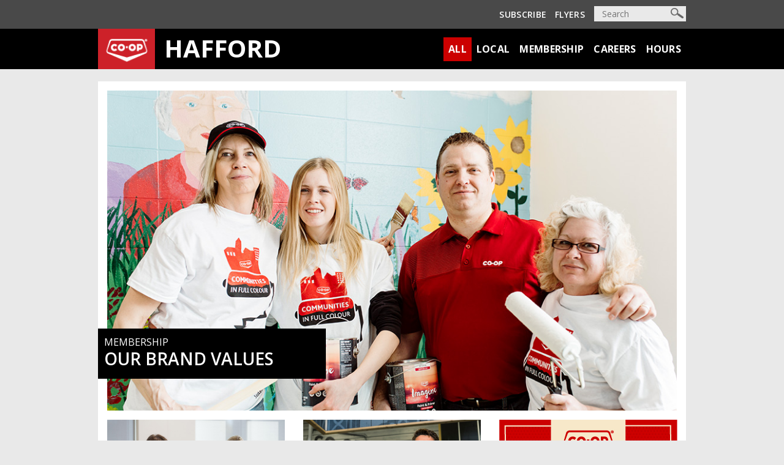

--- FILE ---
content_type: text/html; charset=UTF-8
request_url: https://www.haffordco-op.crs/sites/hafford/
body_size: 15979
content:
<!DOCTYPE html>
<html lang="en" >
<head>

<!-- End Google Tag Manager -->
<meta name="viewport" content="width=device-width, initial-scale=1">
<meta http-equiv="X-UA-Compatible" content="IE=Edge">
<!-- rel=dynamic-content indicates an element that is replaced with the contents produced by the specified href. 
	 dyn-cs:* URIs are resolved using the values within the 'wp_dynamicContentSpots_85' theme module. -->
<!-- External CSS Includes -->	 
<script type="text/javascript" src="/ruxitagentjs_ICA7NQVfqrux_10329260115094557.js" data-dtconfig="rid=RID_-1539836952|rpid=-1151779997|domain=haffordco-op.crs|reportUrl=/rb_bf29776oqq|app=3175993949934101|owasp=1|featureHash=ICA7NQVfqrux|msl=153600|rdnt=0|uxrgce=1|cuc=il8fgnop|srms=2,0,0,|mel=100000|expw=1|lastModification=1769552232899|tp=500,50,0|srbbv=2|agentUri=/ruxitagentjs_ICA7NQVfqrux_10329260115094557.js"></script><link rel="stylesheet" href="https://maxcdn.bootstrapcdn.com/bootstrap/4.0.0/css/bootstrap.min.css" integrity="sha384-Gn5384xqQ1aoWXA+058RXPxPg6fy4IWvTNh0E263XmFcJlSAwiGgFAW/dAiS6JXm" crossorigin="anonymous">
<link href="https://fonts.googleapis.com/css?family=Open+Sans:300,300i,400,400i,600,600i,700,700i,800,800i" rel="stylesheet"> 
<!-- END External CSS Includes -->


<!-- External JS Includes -->
<script src="https://code.jquery.com/jquery-3.2.1.min.js"></script>
<script src="https://cdnjs.cloudflare.com/ajax/libs/popper.js/1.12.9/umd/popper.min.js" integrity="sha384-ApNbgh9B+Y1QKtv3Rn7W3mgPxhU9K/ScQsAP7hUibX39j7fakFPskvXusvfa0b4Q" crossorigin="anonymous"></script>
<script src="https://maxcdn.bootstrapcdn.com/bootstrap/4.0.0/js/bootstrap.min.js" integrity="sha384-JZR6Spejh4U02d8jOt6vLEHfe/JQGiRRSQQxSfFWpi1MquVdAyjUar5+76PVCmYl" crossorigin="anonymous"></script>

<script src="https://cdnjs.cloudflare.com/ajax/libs/handlebars.js/4.0.11/handlebars.min.js"></script>
<script src="https://cdnjs.cloudflare.com/ajax/libs/ekko-lightbox/5.3.0/ekko-lightbox.min.js"></script>
<!-- End External JS Includes -->

	 
<link rel="stylesheet" href="/contenthandler/sites/!ut/p/digest!AhGks28HqDCd2i-EfAEb1g/sp/mashup:ra:collection?soffset=0&amp;eoffset=17&amp;themeID=ZJ_2IKA1G82M8S8A0QOMNMT4E3LU5&amp;locale=en&amp;mime-type=text%2Fcss&amp;lm=1750572261939&amp;entry=wp_toolbar_common__0.0%3Ahead_css&amp;entry=wp_dialog_css__0.0%3Ahead_css&amp;entry=wp_toolbar_logo__0.0%3Ahead_css&amp;entry=wp_theme_portal_edit_85__0.0%3Ahead_css&amp;entry=wp_theme_portal_85__0.0%3Ahead_css&amp;entry=wp_portlet_css__0.0%3Ahead_css&amp;entry=wp_toolbar_common_actionbar__0.0%3Ahead_css&amp;entry=wp_simple_contextmenu_css__0.0%3Ahead_css&amp;entry=wp_toolbar_actionbar__0.0%3Ahead_css&amp;entry=wp_ic4_wai_resources__0.0%3Ahead_css&amp;entry=wp_toolbar_sitepreview__0.0%3Ahead_css&amp;entry=wp_toolbar_moremenu__0.0%3Ahead_css&amp;entry=wp_status_bar__0.0%3Ahead_css&amp;entry=wp_toolbar_projectmenu__0.0%3Ahead_css&amp;entry=wp_analytics_aggregator__0.0%3Ahead_css&amp;entry=wp_oob_sample_styles__0.0%3Ahead_css" type="text/css"/><link rel="alternate" id="head_css_deferred" href="/contenthandler/sites/!ut/p/digest!AhGks28HqDCd2i-EfAEb1g/sp/mashup:ra:collection?soffset=0&amp;eoffset=7&amp;themeID=ZJ_2IKA1G82M8S8A0QOMNMT4E3LU5&amp;locale=en&amp;mime-type=text%2Fcss&amp;lm=1741991890000&amp;entry=wp_contextmenu_css__0.0%3Ahead_css&amp;entry=wp_federated_documents_picker__0.0%3Ahead_css&amp;entry=wp_analytics_tags__0.0%3Ahead_css&amp;entry=wp_dnd_css__0.0%3Ahead_css&amp;entry=wcm_inplaceEdit__0.0%3Ahead_css&amp;entry=wp_content_targeting_cam__0.0%3Ahead_css&amp;deferred=true"/><script type="text/javascript">var djConfig={"baseUrl":"/portal_dojo/v1.9/dojo/","locale":"en","isDebug":false,"debugAtAllCosts":false,"parseOnLoad":false,"afterOnLoad":false,"has":{"dojo-bidi":true},"modulePaths":{"com":"/themeModules/js/com","ibm":"/themeModules/js/ibm","pagebuilder":"/themeModules/modules/pagebuilder/js","portalclient":"/themeModules/modules/portalclient/js","asa":"/themeModules/modules/asa/js","contentmapping":"/themeModules/modules/contentmapping/js","federation":"/themeModules/modules/federation/js"}};djConfig.locale=djConfig.locale.replace(/_/g, "-").replace(/iw/, "he").toLowerCase();(function(){if (typeof(wpModules) == 'undefined') wpModules = {}; if (typeof(wpModules.state) == 'undefined') wpModules.state = {}; if (typeof(wpModules.state.page) == 'undefined') wpModules.state.page = {};wpModules.state.page._initial=[{"nsuri":"http://www.ibm.com/xmlns/prod/websphere/portal/publicparams","name":"selection","value":["Z6_3H1C1OC0M0LO00QCCDEOP5PAQ4"]},{"nsuri":"http://www.ibm.com/xmlns/prod/websphere/portal/publicparams","name":"labelMappings","value":["Z6_000000000000000000000000A0","Z6_3H1C1OC0M0LO00QCCDEOP5PAQ4","Z6_3H1C1OC0M0LO00QCCDEOP5PAQ4","Z6_000000000000000000000000A0"]},{"nsuri":"http://www.ibm.com/xmlns/prod/websphere/portal/publicparams","name":"expansions","value":["Z6_000000000000000000000000A0"]}];wpModules.state.page.selectionPath=['Z6_000000000000000000000000A0','Z6_3H1C1OC0M0LO00QCCDEOP5PAQ4'];wpModules.state.page.supportsEditMode=true;wpModules.state.page.supportsToolbar=true;wpModules.state.page.path='/sites';wpModules.state.page.protectedPath='/myportal/sites';wpModules.state.page.publicPath='/sites';})();</script><script type="text/javascript" src="/contenthandler/sites/!ut/p/digest!AhGks28HqDCd2i-EfAEb1g/mashup/ra:collection?themeID=ZJ_2IKA1G82M8S8A0QOMNMT4E3LU5&amp;locale=en&amp;mime-type=text%2Fjavascript&amp;lm=1741991894000&amp;entry=wp_client_main__0.0%3Ahead_js&amp;entry=wp_client_ext__0.0%3Ahead_js&amp;entry=wp_client_logging__0.0%3Ahead_js&amp;entry=wp_client_tracing__0.0%3Ahead_js&amp;entry=wp_modules__0.0%3Ahead_js&amp;entry=wp_photon_dom__0.0%3Ahead_js&amp;entry=wp_toolbar_common__0.0%3Ahead_js&amp;entry=wp_dialog_util__0.0%3Ahead_js&amp;entry=wp_dialog_draggable__0.0%3Ahead_js&amp;entry=wp_dialog_main__0.0%3Ahead_js&amp;entry=wp_a11y__0.0%3Ahead_js&amp;entry=wp_state_page__0.0%3Ahead_js&amp;entry=wp_theme_portal_85__0.0%3Ahead_js&amp;entry=wp_theme_utils__0.0%3Ahead_js&amp;entry=wp_toolbar_viewframe_validator__0.0%3Ahead_js&amp;entry=wp_analytics_aggregator__0.0%3Ahead_js"></script><link rel="alternate" id="head_js_deferred" href="/contenthandler/sites/!ut/p/digest!Oz0DwGGQk5RSzfLavfzTxw/mashup/ra:collection?themeID=ZJ_2IKA1G82M8S8A0QOMNMT4E3LU5&amp;locale=en&amp;mime-type=text%2Fjavascript&amp;lm=1741991890000&amp;entry=dojo_19__0.0%3Ahead_js&amp;entry=dojo_app_19__0.0%3Ahead_js&amp;entry=dojo_fx_19__0.0%3Ahead_js&amp;entry=dojo_dom_19__0.0%3Ahead_js&amp;entry=dojo_dnd_basic_19__0.0%3Ahead_js&amp;entry=dojo_data_19__0.0%3Ahead_js&amp;entry=dojo_selector_lite_19__0.0%3Ahead_js&amp;entry=dijit_19__0.0%3Ahead_js&amp;entry=dojo_dnd_ext_19__0.0%3Ahead_js&amp;entry=dijit_layout_basic_19__0.0%3Ahead_js&amp;entry=dojox_layout_basic_19__0.0%3Ahead_js&amp;entry=dijit_menu_19__0.0%3Ahead_js&amp;entry=dojo_fmt_19__0.0%3Ahead_js&amp;entry=dijit_tree_19__0.0%3Ahead_js&amp;entry=wp_dnd_namespace__0.0%3Ahead_js&amp;entry=wp_dnd_source__0.0%3Ahead_js&amp;entry=dijit_layout_ext_19__0.0%3Ahead_js&amp;entry=dijit_form_19__0.0%3Ahead_js&amp;entry=wp_client_selector__0.0%3Ahead_js&amp;entry=wp_client_dnd__0.0%3Ahead_js&amp;entry=wp_contextmenu_js__0.0%3Ahead_js&amp;entry=wp_dnd_target__0.0%3Ahead_js&amp;entry=wp_dnd_util__0.0%3Ahead_js&amp;entry=wcm_inplaceEdit__0.0%3Ahead_js&amp;deferred=true"/><link id="RxAVdyFOg:3" rel="alternate" href="https://www.haffordco-op.crs/sites/hafford/!ut/p/z0/04_Sj9CPykssy0xPLMnMz0vMAfIjo8zijT0MnQ39nQ18DXz8DQwCnZ1dXP0DTAMcA030C7IdFQEDNdBm/"><script type="text/javascript">(function() {
	var element = document.getElementById("RxAVdyFOg:3");
	if (element) {
		wpModules.theme.WindowUtils.baseURL.resolve(element.href);
	}
}());</script><style id="layout-wstate-styles"></style><!-- Google Tag Manager -->
<script>(function(w,d,s,l,i){w[l]=w[l]||[];w[l].push({'gtm.start':
	new Date().getTime(),event:'gtm.js'});var f=d.getElementsByTagName(s)[0],
	j=d.createElement(s),dl=l!='dataLayer'?'&l='+l:'';j.async=true;j.src=
	'https://www.googletagmanager.com/gtm.js?id='+i+dl;f.parentNode.insertBefore(j,f);
	})(window,document,'script','dataLayer','GTM-WJVQ67P');
</script>
<!-- End Google Tag Manager --><style>
		.footer-container {
			background-color: #cc0000 !important;
		}

		.alert-item-text {
			background-color: #cc0000 !important;
		}

		.add-btn {
			background-color: #cc0000 !important;
		}

		.alert-item {
			background-color: #cc0000 !important;
		}

		.nav-right a.active {
			background-color: #cc0000 !important;
		}

		.dropdown.show>#navbarDropdown {
			background-color: #cc0000 !important;
		}

		.all-map-column #map-footer {
			background-color: #cc0000 !important;
		}
	</style>
		<style>
			.dropdown:hover>.dropdown-item.fw-700, .nav-item.dropdown:hover {
				background-color: #cc0000 !important;
			}

			.nav-right li a:hover {
				background-color: #cc0000 !important;
			}
		</style>
		
<style>
.red {
	color: #cc0000 !important;
}

.detail-body a, .detail-body a:hover, .detail-body a:visited {
	color: #cc0000 !important;
}

.parallax-inner a, .parallax-inner a:focus, .parallax-inner a:hover,
	.parallax-inner a:active {
	color: #cc0000 !important;
}

.parallax-two-col-text a, .parallax-two-col-text a:focus,
	.parallax-two-col-text a:hover, .parallax-two-col-text a:active {
	color: #cc0000 !important;
}

a.red, a.red:hover, a.red:focus {
	color: #cc0000 !important;
}
</style>

<META NAME="description" CONTENT="Hafford Co-op is a locally-owned co-operative serving Hafford." />

<META NAME="keywords" CONTENT="coop, co-op, food, grocery, gas bar, c-store, agro, cardlock" />


		<title>Hafford Co-op is a locally-owned co-operative serving Hafford.</title>
	

<script>
var sessionData = {
	legalName: "The Hafford Co-operative Association Limited",
    retailName: "Hafford Co-op",
    shortName: "hafford",
    retailID: "1024",
    siteType: "Retail",
    GATrackingID: "UA-101011918-29",
    footerComponent: "/contenthandler/sites/!ut/p/wcmrest/LibraryHTMLComponent/a1e455cf-7a79-4ea3-811e-cef8f4aec36b",
    customHTML: "/contenthandler/sites/!ut/p/wcmrest/LibraryHTMLComponent/e897767c-2ca3-458d-8869-a5f50f3bbfc5",
    greyNavbar: "/contenthandler/sites/!ut/p/wcmrest/LibraryHTMLComponent/a76adb2a-1e86-490f-9cbf-133d00cd29f6",
    apiURL: "https://www.digitalservices.crs",
    showDirectorImages: "No",
    prodURL: "https://www.haffordco-op.crs",
    hideFromSearch: "false",
    subscribeURL: "http://preferences.email.coopconnection.ca/Registration.aspx",
    flyerURL: "https://www.co-op.crs/flyers",
    logoImage: "null",
    socialHTML: "null",
    homePageTitle: ""
}
</script>

<base href="https://www.haffordco-op.crs/sites/hafford/!ut/p/z0/04_Sj9CPykssy0xPLMnMz0vMAfIjo8zijT0MnQ39nQ18DXz8DQwCnZ1dXP0DTAMcA030C7IdFQEDNdBm/">

<link class="themeFavicon" href='' rel="shortcut icon" /> 

<script>		
		//set custom favicon WHEN TEMPO/TGP ICONS ARE ADDED, FOLLOW THE FOLLOWING NAMES:::
		if (sessionData.siteType === "TGP") {
			$(".themeFavicon").attr('href', '/RetailTheme85Static/themes/RetailTheme85/images/tgp.ico');
		} else if (sessionData.siteType === "Tempo") {
			$(".themeFavicon").attr('href', '/RetailTheme85Static/themes/RetailTheme85/images/tempo.ico');
		} else{
		// This includes both retail and liquor sites.
			$(".themeFavicon").attr('href', '/RetailTheme85Static/themes/RetailTheme85/images/fcl.ico');
			$(".themeFavicon").after('<link rel="icon" sizes="16x16 32x32 64x64" href="/RetailTheme85Static/themes/RetailTheme85/images/fcl.ico">'
									+ '<link rel="icon" type="image/png" sizes="196x196" href="/RetailTheme85Static/themes/RetailTheme85/images/fcl192x192.png">'
									+ '<link rel="icon" type="image/png" sizes="32x32" href="/RetailTheme85Static/themes/RetailTheme85/images/fcl32x32.png">'
									+ '<link rel="icon" type="image/png" sizes="16x16" href="/RetailTheme85Static/themes/RetailTheme85/images/fcl16x16.png">'
									+ '<link rel="apple-touch-icon" sizes="150x150" href="/RetailTheme85Static/themes/RetailTheme85/images/fcl150x150.png">'
									+ '<link rel="apple-touch-icon" sizes="180x180" href="/RetailTheme85Static/themes/RetailTheme85/images/fcl180x180.png">'
									+ '<meta name="msapplication-TileColor" content="#CC0000">'
									+ '<meta name="msapplication-TileImage" content="/RetailTheme85Static/themes/RetailTheme85/images/fcl150x150.png">'
									+ '<meta name="msapplication-config" content="/RetailTheme85Static/themes/RetailTheme85/browserconfig.xml">'
									+ '<link rel="mask-icon" href="/RetailTheme85Static/themes/RetailTheme85/images/fcl.svg" color="#CC0000">'
									);
		};
		
</script>



<link id="com.ibm.lotus.NavStateUrl" rel="alternate" href="/sites/hafford/!ut/p/z0/04_Sj9CPykssy0xPLMnMz0vMAfIjo8zijT0MnQ39nQ18DXz8DQwCnZ1dXP0DTAMcA030C7IdFQEDNdBm/" />
<link rel="bookmark" title='Hafford' href='/sites/hafford/!ut/p/z0/04_Sj9CPykssy0xPLMnMz0vMAfIjo8zijT0MnQ39nQ18DXz8DQwCnZ1dXP0DTAMcA030C7IdFQEDNdBm/' hreflang="en"/>
<link rel="stylesheet" href="/RetailTheme85Static/themes/RetailTheme85/css/custom/fcl-bs4-standard.css" type="text/css"/>
<link rel="stylesheet" href="/RetailTheme85Static/themes/RetailTheme85/css/custom/custom.css" type="text/css"/>
<script src="/RetailTheme85Static/themes/RetailTheme85/js/custom/lightbox.js" type="text/javascript"></script>
<script src="/RetailTheme85Static/themes/RetailTheme85/js/custom/custom.js" type="text/javascript"></script>
<script src="/RetailTheme85Static/themes/RetailTheme85/js/custom/jquery.textfill.js" type="text/javascript"></script>

<!-- rendering is delegated to the specified href for each locale -->
</head>
<body>	
	<a href="#main" class="js-skip skip">Skip to main content</a>
	<div class="wpthemeFrame">
		
		<header role="banner" tabindex="-1" aria-label="Main header">

			<!-- site toolbar -->
			</header>
		
		<!-- Custom NAV -->
			


<div class="navheader d-none d-md-block">
	<div
		class="navheader-content container o-hidden white fsize-14 fw-600 hv-none text-uppercase">
		<div class="row">
			<div class="navheader-left navheader-links d-inline">
				<ul class="list-unstyled mb-0" id="navLeft">
				</ul>
			</div>
			<div class="navheader-right navheader-links d-inline ml-auto">
				<ul class="list-unstyled d-inline mb-0">
					<li><a id="subscribeURL" href="" target="_blank"></a></li>
					<li><a id="flyerURL" href="" target="_blank"></a></li>
				</ul>
				<div id="nav-search" class="d-inline">
					
						<form action="/sites/hafford/search" method="get"
							onSubmit="javascript:return crsSearchQuery();"
							id="crsFrmSearchTheme">
							<label for="searchbar" class="sr-only">Search the site</label>
							<!-- Search field, Javascript to make text disappear -->
							<input id="searchbar" class="fsize-14" name="query"
								placeholder="Search" type="text"> <input
								name="search_query" value="" type="hidden">
							<!-- <input name="urile" value="wcm:path:CRS Web Public/Coop Microsites/Shared Content/Search/Search" type="hidden">
						<input name="page" value="crs.coopmicrosites.food.search" type="hidden"> -->
							<!-- Magnifying glass icon -->
							<input value="Search" id="searchbtn" type="submit">
						</form>
					
				</div>
			</div>
		</div>
	</div>
</div>
<nav class="navbar navbar-dark navbar-expand-md d-block">
	<div class="container p-0">
		
			<a id="headerNav" class="navbar-brand d-flex p-0"
				href="/sites/hafford"> <img id="imgBanner" alt="" src="">
				<div class="navRetailNameContainer d-flex">
					<div class="navRetailName white text-uppercase fw-700">Hafford</div>
				</div>
			</a>
		
		<div class="d-md-none">
			<button class="navbar-toggler" type="button" data-toggle="collapse"
				data-target="#hamburger" aria-controls="hamburger"
				aria-expanded="false" aria-label="Toggle navigation">
				<span class="navbar-toggler-icon"></span>
			</button>
		</div>
		<div class="searchDropdown d-md-none" style="display: none;">
			
				<form action="/sites/hafford/search" method="get"
					onSubmit="javascript:return crsSearchQuery();"
					id="crsFrmSearchTheme">
					<!-- Search field, Javascript to make text disappear -->
					<input id="searchbar" class="fsize-14 black" name="query"
						placeholder="Search" type="text"> <input
						name="search_query" value="" type="hidden">
					<!-- Magnifying glass icon -->
					<input value="Search" id="searchbtn" type="submit">
				</form>
			
		</div>
		<div class="collapse navbar-collapse nav-right" id="hamburger">
			<ul class="navbar-nav ml-md-auto fw-700 text-uppercase">


				<li class="nav-item">
						<a id="landingPageName" href="/sites/hafford"
							class="active nav-link"
				></a>
					</li>


				
						<li class="nav-item">
								<a
									
									href="/sites/hafford/local"
								class="nav-link">Local</a>

							</li>
					
						<li class="nav-item">
								<a
									
									href="/sites/hafford/membership"
								class="nav-link">Membership</a>

							</li>
					
						<li class="nav-item">
								<a
									
									href="/sites/hafford/careers"
								class="nav-link">Careers</a>

							</li>
					
						<li class="nav-item">
								<a
									
									href="/sites/hafford/hours"
								class="nav-link">Hours</a>

							</li>
					<!--  Items for the mobile dropdown -->

				<li class="d-block d-md-none mobnav-dark nav-item mobnavtempo"><a
					href="" target="_blank" class="nav-link" id="mobileSubscribeURL"
					style="display: none;"></a></li>
				<li class="d-block d-md-none mobnav-dark nav-item mobnavtempo"><a
					href="" target="_blank" class="nav-link" id="mobileFlyerURL"
					style="display: none;"></a></li>
				<li class="d-block d-md-none mobnav-dark nav-item">
						<a href="/sites/hafford/search" class="nav-link">Search</a></li>
				

			</ul>

		</div>
	</div>
</nav>

<!-- Modal --><!-- <div class="modal fade" id="myCoopModal" tabindex="-1" role="dialog"
	aria-labelledby="myModalLabel">
	<div class="modal-dialog modal-lg" role="document">
		<div class="modal-content">
			<div class="modal-header">
				<h4 class="modal-title" id="myModalLabel">Find Your Co-op</h4>
				<button type="button" class="close" data-dismiss="modal"
					aria-label="Close">
					<span aria-hidden="true">&times;</span>
				</button>
			</div>
			<div class="modal-body">
				<div class="row searchRow">
					<div class="col-sm-12 text-center">
						Enter your city, retail name or postal code. <input type="text"
							name="" id="findCoopKeywords" value="" autocomplete="off">
					</div>
				</div>

				<div class="row">
					<div class="col-sm-12 retailListWrap">
						<div class="" id="allRetailsWrap">
							<div id="allMessage"></div>
							<div class="favRetail"></div>
							<div class="noresults text-center">No results found.</div>
							<div id="allRetails"></div>

						</div>
					</div>
				</div>
			</div>
		</div>
	</div>
</div> -->

<script id="retail-template" type="text/x-handlebars-template">
    {{#each retails}}
		{{#if website}}
			<div class="retailListing retail{{id}}">
        		<div class="col-sm-12">
            		<div class="row">
		                <div class="col-sm-9">
		                    <div class="CoopBold retailName"><a href="{{website}}" target="_blank">{{name}}</a></div>
                    		<div class="CoopGrey retailCities">{{cities}}</div>
                		</div>
                		<div class="col-sm-3 website-wrapper">
                    		<a href="{{website}}" class="retailWebsite" target="_blank">Visit Site</a>
                		</div>
                		<div class="d-none retailID">{{id}}</div>
						<div class="d-none keywords">{{keywords}}</div>
						<div class="d-none postalCodes">{{postalCode}}</div>
            		</div>
        		</div>
    		</div>
		{{/if}}
    
    {{/each}}
</script>

<script>
	//load header banner image from theme profile IMPORTANT: NAME FILES AS FOLLOWS
	//First check for theme profile logo, otherwise add appropriate theme logo
	if (sessionData.logoImage != "null"){
		$('#imgBanner').attr('src', sessionData.logoImage);
	} else {
		if (sessionData.siteType === "Tempo"){
			$('#imgBanner').attr('src', '/RetailTheme85Static/themes/RetailTheme85/images/custom/tempo-logo.png');
			$(".mobnavtempo").removeClass("d-block").hide();
			$(".navRetailNameContainer").removeClass("d-flex").hide(); 
		} else if (sessionData.siteType === "TGP") {
			$('#imgBanner').attr('src', '/RetailTheme85Static/themes/RetailTheme85/images/custom/tgp-logo.png');
		} else {
			$('#imgBanner').attr('src', '/RetailTheme85Static/themes/RetailTheme85/images/custom/banner-logo.png');
		} 
	}
	
	//Set landing page name. All for retail sites, news for liquor/tgp/tempo
	//sessionData.siteType === "Retail" ? $("#landingPageName").html("All") : $("#landingPageName").html("News"); 	
	
	if (sessionData.siteType === "TGP"){
		$("#landingPageName").html("HOME");	
	} else {
		$("#landingPageName").html("All");	
	}
 	
	$('.navRetailNameContainer').textfill({
        minFontPixels: 14,
    	innerTag: ".navRetailName" 
    });
    
    $(window).resize(function () {
    	$('.navRetailNameContainer').textfill({
        	minFontPixels: 14,
    		innerTag: ".navRetailName"
    	});
    });
       
    // Replace GreyNav with wcm html piece. LK
   	if (sessionData.greyNavbar) {
   	    $.ajax({
   	        url: sessionData.greyNavbar,
   	        dataType: 'html',
   	        async: true,
   	        success: function(data) {
   	            //replace footer content with the custom data
   	            $('#navLeft').html(data);

   	            // Add mobile classes and add to mobile nav 
   	            var mobile = $('#navLeft').clone();
   	            mobile.children('li').each(function(i, li) {
   	                // Remove all classes from each li and add the new ones
   	                $(li).removeClass();
   	                $(li).addClass('d-block d-md-none mobnav-dark nav-item');

   	                // Remove classes from each a under each li and add new ones
   	                $(li).children('a').each(function(i, a) {
   	                    $(a).removeClass();
   	                    $(a).addClass('nav-link');
   	                });
   	            });
   	            
   	            $('#hamburger').find('.mobnav-dark.nav-item:first').before(mobile.html());
   	        }

   	    });
   	}
   	
   	//Set Subscribe and Flyer URLs from theme profile. If blank, hide the buttons
    if (sessionData.subscribeURL != '' && sessionData.subscribeURL != "null"){
    	$('#subscribeURL').attr('href', sessionData.subscribeURL);
    	$('#subscribeURL').html('Subscribe');
    	
    	$('#mobileSubscribeURL').attr('href', sessionData.subscribeURL);
    	$('#mobileSubscribeURL').html('Subscribe');
    	$('#mobileSubscribeURL').show();
    	
    } 
    if (sessionData.flyerURL != '' && sessionData.flyerURL != "null"){
    	$('#flyerURL').attr('href', sessionData.flyerURL);
    	$('#flyerURL').html('Flyers');
    	
    	$('#mobileFlyerURL').attr('href', sessionData.flyerURL);
    	$('#mobileFlyerURL').html('Flyers');
    	$('#mobileFlyerURL').show();
    } 
    
	function crsSearchQuery() {
	    var frm = document.getElementById("crsFrmSearchTheme");    
	    var keyword = frm.query.value;
	    var retail = sessionData.shortName;
	    //var search_query = '"' + keyword + '" ';
	    var search_query = '"' + keyword + ' "' + '(contentpath:"/sites-content/' + retail + '")';
	    frm.search_query.value = search_query;
	    return true;
	}
	
	 	//Add rule for liquor logo to resize text box
 	
 	if (sessionData.siteType === "Liquor"){
		var liquorStyle = document.createElement('style');
		$('head').append(liquorStyle);
		var sheet = liquorStyle.sheet;
		sheet.insertRule("@media (max-width: 350px){.navRetailNameContainer { width: 167px; height: 38px; }}");
		sheet.insertRule("@media (max-width: 350px){.navRetailName {font-size: 15px !important;}}");
  	}
  	
  	// Remove the links with an empty href from mobile menu. 
  	$(document).ready(function() {
  	(function collapseNav(){
      if(window.matchMedia("(max-width: 768px)").matches){
        $('.nav-link').each(function () {
          if($(this).innerText == 'Subscribe' && sessionData.subscribeURL == 'null'){
          	$(this).parentNode.classList.remove("d-block");
            $(this).parentNode.style.display='none';
          }
          else if ($(this).innerText == 'Flyers' && sessionData.flyerURL == 'null'){
            $(this).parentNode.classList.remove("d-block");
            $(this).parentNode.style.display='none';
          }
        });
      }
      window.matchMedia("(max-width: 768px)").addListener(collapseNav);
    })();
  });
</script>
<!-- END Custom NAV -->

		<div class="wpthemeMainContent" id="main" role="main" tabindex="-1" aria-label="IBM WebSphere Portal">

			<!-- required - do not remove -->
			<div style="display:none" id="portletState">{}</div><div id="layoutContainers" class="wpthemeLayoutContainers wpthemeLayoutContainersHidden" >	

				<div class="">
					

<h1 class="sr-only">Hafford</h1>


<div class="hiddenWidgetsDiv">
	<!-- widgets in this container are hidden in the UI by default -->
	<div class='component-container wpthemeFull ibmDndRow wpthemeCol12of12 wpthemeRow hiddenWidgetsContainer id-Z7_3H1C1OC0M0LO00QCCDEOP5PAQ5' name='ibmHiddenWidgets' ></div><div style="clear:both"></div>
</div>
<!-- this layout has one main container -->
<div class="wptheme1Col fcl-1col-outer">
	<div class='component-container container ibmDndColumn wpthemeCol12of12 fcl-1col-container wpthemePrimary id-Z7_3H1C1OC0M0LO00QCCDEOP5PAQ3' name='ibmMainContainer' ><div class='component-control id-Z7_3H1C1OC0M0LO00QCCDEOP5PA60' ><span id="Z7_3H1C1OC0M0LO00QCCDEOP5PA60"></span><section class="ibmPortalControl wpthemeControl wpthemeHidden a11yRegionTarget" role="region">

	
	
	<div class="asa.portlet asa-hidden" id="asa.portlet.Z7_3H1C1OC0M0LO00QCCDEOP5PA60">
		<span class="asa.portlet.id">Z7_3H1C1OC0M0LO00QCCDEOP5PA60</span>

		

	</div>
	
<!-- start header markup -->
	<header class="wpthemeControlHeader" role="banner" aria-label="Skin header">
		<div class="wpthemeInner">
			<h2>
				<img class="dndHandle" draggable="true" ondragstart="wpModules.dnd.util.portletDragStart(event, this, this.parentNode, 30, 0);"
				ondragend="wpModules.dnd.util.portletDragEnd(event);" 
				src="[data-uri]" alt=""/>
				<!-- lm-dynamic-title node marks location for dynamic title support -->
 				<span class="lm-dynamic-title asa.portlet.title a11yRegionLabel"><span lang="en" dir="ltr">Web Content Viewer</span></span>
			</h2>
			<a aria-haspopup="true" aria-label="Display content menu" role="button" href="javascript:;" class="wpthemeIcon wpthemeMenuFocus contextMenuInSkinIcon" style="display:none" tabindex="0">
				<span title="Display content menu"><img aria-label="Display content menu" alt="" src="[data-uri]"></span>
				<span class="wpthemeAltText">Component Action Menu</span>
				<!-- start CAM template -->
				<span class="wpthemeMenu" data-positioning-handler="horizontallyCenteredBelow">
					<div class="wpthemeMenuBorder">
						<!-- define the menu item template inside the "ul" element.  only "css-class", "description", and "title" are handled by the theme's sample javascript. -->
						<ul class="wpthemeMenuDropDown wpthemeTemplateMenu" role="menu">
							<li class="${css-class}" role="menuitem" tabindex="-1"><span
								class="wpthemeMenuText">${title}</span></li>
						</ul>
						<div class="verticalMenuPointer pointer"></div>
					</div> <!-- Template for loading -->
					<div class="wpthemeMenuLoading wpthemeTemplateLoading">${loading}</div>
					<!-- Template for submenu -->
					<div class="wpthemeAnchorSubmenu wpthemeTemplateSubmenu">
						<div class="wpthemeMenuBorder wpthemeMenuSubmenu">
							<ul id="${submenu-id}" class="wpthemeMenuDropDown"
								role="menu">
								<li role="menuitem" tabindex="-1"></li>
							</ul>
						</div>
					</div>
				</span>
				<!-- end CAM template -->
			</a>
			<a aria-haspopup="true" aria-label="Display portlet menu" role="button" href="javascript:;" class="wpthemeIcon wpthemeMenuFocus" tabindex="0"
                onclick="if (typeof wptheme != 'undefined') wptheme.contextMenu.init({ 'node': this, menuId: 'skinAction', jsonQuery: {'navID':ibmCfg.portalConfig.currentPageOID,'windowID':wptheme.getWindowIDFromSkin(this)}, params: {'alignment':'right'}});"
				onkeydown="javascript:if (typeof i$ != 'undefined' &amp;&amp; typeof wptheme != 'undefined') {if (event.keyCode ==13 || event.keyCode ==32 || event.keyCode==38 || event.keyCode ==40) {wptheme.contextMenu.init(this, 'skinAction', {'navID':ibmCfg.portalConfig.currentPageOID,'windowID':wptheme.getWindowIDFromSkin(this)}); return false;}}">
				<span title="Display portlet menu"><img aria-label="Display portlet menu" alt="" src="[data-uri]"></span>
				<span class="wpthemeAltText">Actions</span>
			</a>
		</div>
	</header>
	
	<div class="wpthemeControlBody wpthemeOverflowAuto wpthemeClear"> <!-- lm:control dynamic spot injects markup of layout control -->
	<!-- asa.overlay marks the node that the AsaOverlayWidget will be placed in -->
		<div style="position:relative; z-index: 1;">
			<div class="analytics.overlay" ></div>
		</div>
		







































    
    

    
    

    
    
    





    
    
        
        
            
                
                    
                    
                       
                        
                            
                        
                    
                
                
            
        
    

    
        





        







    
<div class="wpthemeClear"></div>
	</div>
</section></div><div class='component-control id-Z7_3H1C1OC0M0LO00QCCDEOP5PA62' ><span id="Z7_3H1C1OC0M0LO00QCCDEOP5PA62"></span><section class="ibmPortalControl wpthemeControl wpthemeHidden a11yRegionTarget" role="region">

	
	
	<div class="asa.portlet asa-hidden" id="asa.portlet.Z7_3H1C1OC0M0LO00QCCDEOP5PA62">
		<span class="asa.portlet.id">Z7_3H1C1OC0M0LO00QCCDEOP5PA62</span>

		

	</div>
	
<!-- start header markup -->
	<header class="wpthemeControlHeader" role="banner" aria-label="Skin header">
		<div class="wpthemeInner">
			<h2>
				<img class="dndHandle" draggable="true" ondragstart="wpModules.dnd.util.portletDragStart(event, this, this.parentNode, 30, 0);"
				ondragend="wpModules.dnd.util.portletDragEnd(event);" 
				src="[data-uri]" alt=""/>
				<!-- lm-dynamic-title node marks location for dynamic title support -->
 				<span class="lm-dynamic-title asa.portlet.title a11yRegionLabel"><span lang="en" dir="ltr">Web Content Viewer</span></span>
			</h2>
			<a aria-haspopup="true" aria-label="Display content menu" role="button" href="javascript:;" class="wpthemeIcon wpthemeMenuFocus contextMenuInSkinIcon" style="display:none" tabindex="0">
				<span title="Display content menu"><img aria-label="Display content menu" alt="" src="[data-uri]"></span>
				<span class="wpthemeAltText">Component Action Menu</span>
				<!-- start CAM template -->
				<span class="wpthemeMenu" data-positioning-handler="horizontallyCenteredBelow">
					<div class="wpthemeMenuBorder">
						<!-- define the menu item template inside the "ul" element.  only "css-class", "description", and "title" are handled by the theme's sample javascript. -->
						<ul class="wpthemeMenuDropDown wpthemeTemplateMenu" role="menu">
							<li class="${css-class}" role="menuitem" tabindex="-1"><span
								class="wpthemeMenuText">${title}</span></li>
						</ul>
						<div class="verticalMenuPointer pointer"></div>
					</div> <!-- Template for loading -->
					<div class="wpthemeMenuLoading wpthemeTemplateLoading">${loading}</div>
					<!-- Template for submenu -->
					<div class="wpthemeAnchorSubmenu wpthemeTemplateSubmenu">
						<div class="wpthemeMenuBorder wpthemeMenuSubmenu">
							<ul id="${submenu-id}" class="wpthemeMenuDropDown"
								role="menu">
								<li role="menuitem" tabindex="-1"></li>
							</ul>
						</div>
					</div>
				</span>
				<!-- end CAM template -->
			</a>
			<a aria-haspopup="true" aria-label="Display portlet menu" role="button" href="javascript:;" class="wpthemeIcon wpthemeMenuFocus" tabindex="0"
                onclick="if (typeof wptheme != 'undefined') wptheme.contextMenu.init({ 'node': this, menuId: 'skinAction', jsonQuery: {'navID':ibmCfg.portalConfig.currentPageOID,'windowID':wptheme.getWindowIDFromSkin(this)}, params: {'alignment':'right'}});"
				onkeydown="javascript:if (typeof i$ != 'undefined' &amp;&amp; typeof wptheme != 'undefined') {if (event.keyCode ==13 || event.keyCode ==32 || event.keyCode==38 || event.keyCode ==40) {wptheme.contextMenu.init(this, 'skinAction', {'navID':ibmCfg.portalConfig.currentPageOID,'windowID':wptheme.getWindowIDFromSkin(this)}); return false;}}">
				<span title="Display portlet menu"><img aria-label="Display portlet menu" alt="" src="[data-uri]"></span>
				<span class="wpthemeAltText">Actions</span>
			</a>
		</div>
	</header>
	
	<div class="wpthemeControlBody wpthemeOverflowAuto wpthemeClear"> <!-- lm:control dynamic spot injects markup of layout control -->
	<!-- asa.overlay marks the node that the AsaOverlayWidget will be placed in -->
		<div style="position:relative; z-index: 1;">
			<div class="analytics.overlay" ></div>
		</div>
		







































    
    

    
    

    
    
    





    
    
        
        
            
                
                    
                    
                       
                        
                            
                        
                    
                
                
            
        
    

    
        





        







    
<div class="wpthemeClear"></div>
	</div>
</section></div><div class='component-control id-Z7_3H1C1OC0M0LO00QCCDEOP5PA61' ><span id="Z7_3H1C1OC0M0LO00QCCDEOP5PA61"></span><section class="ibmPortalControl wpthemeControl wpthemeHidden a11yRegionTarget" role="region">

	
	
	<div class="asa.portlet asa-hidden" id="asa.portlet.Z7_3H1C1OC0M0LO00QCCDEOP5PA61">
		<span class="asa.portlet.id">Z7_3H1C1OC0M0LO00QCCDEOP5PA61</span>

		

	</div>
	
<!-- start header markup -->
	<header class="wpthemeControlHeader" role="banner" aria-label="Skin header">
		<div class="wpthemeInner">
			<h2>
				<img class="dndHandle" draggable="true" ondragstart="wpModules.dnd.util.portletDragStart(event, this, this.parentNode, 30, 0);"
				ondragend="wpModules.dnd.util.portletDragEnd(event);" 
				src="[data-uri]" alt=""/>
				<!-- lm-dynamic-title node marks location for dynamic title support -->
 				<span class="lm-dynamic-title asa.portlet.title a11yRegionLabel"><span lang="en" dir="ltr">Web Content Viewer</span></span>
			</h2>
			<a aria-haspopup="true" aria-label="Display content menu" role="button" href="javascript:;" class="wpthemeIcon wpthemeMenuFocus contextMenuInSkinIcon" style="display:none" tabindex="0">
				<span title="Display content menu"><img aria-label="Display content menu" alt="" src="[data-uri]"></span>
				<span class="wpthemeAltText">Component Action Menu</span>
				<!-- start CAM template -->
				<span class="wpthemeMenu" data-positioning-handler="horizontallyCenteredBelow">
					<div class="wpthemeMenuBorder">
						<!-- define the menu item template inside the "ul" element.  only "css-class", "description", and "title" are handled by the theme's sample javascript. -->
						<ul class="wpthemeMenuDropDown wpthemeTemplateMenu" role="menu">
							<li class="${css-class}" role="menuitem" tabindex="-1"><span
								class="wpthemeMenuText">${title}</span></li>
						</ul>
						<div class="verticalMenuPointer pointer"></div>
					</div> <!-- Template for loading -->
					<div class="wpthemeMenuLoading wpthemeTemplateLoading">${loading}</div>
					<!-- Template for submenu -->
					<div class="wpthemeAnchorSubmenu wpthemeTemplateSubmenu">
						<div class="wpthemeMenuBorder wpthemeMenuSubmenu">
							<ul id="${submenu-id}" class="wpthemeMenuDropDown"
								role="menu">
								<li role="menuitem" tabindex="-1"></li>
							</ul>
						</div>
					</div>
				</span>
				<!-- end CAM template -->
			</a>
			<a aria-haspopup="true" aria-label="Display portlet menu" role="button" href="javascript:;" class="wpthemeIcon wpthemeMenuFocus" tabindex="0"
                onclick="if (typeof wptheme != 'undefined') wptheme.contextMenu.init({ 'node': this, menuId: 'skinAction', jsonQuery: {'navID':ibmCfg.portalConfig.currentPageOID,'windowID':wptheme.getWindowIDFromSkin(this)}, params: {'alignment':'right'}});"
				onkeydown="javascript:if (typeof i$ != 'undefined' &amp;&amp; typeof wptheme != 'undefined') {if (event.keyCode ==13 || event.keyCode ==32 || event.keyCode==38 || event.keyCode ==40) {wptheme.contextMenu.init(this, 'skinAction', {'navID':ibmCfg.portalConfig.currentPageOID,'windowID':wptheme.getWindowIDFromSkin(this)}); return false;}}">
				<span title="Display portlet menu"><img aria-label="Display portlet menu" alt="" src="[data-uri]"></span>
				<span class="wpthemeAltText">Actions</span>
			</a>
		</div>
	</header>
	
	<div class="wpthemeControlBody wpthemeOverflowAuto wpthemeClear"> <!-- lm:control dynamic spot injects markup of layout control -->
	<!-- asa.overlay marks the node that the AsaOverlayWidget will be placed in -->
		<div style="position:relative; z-index: 1;">
			<div class="analytics.overlay" ></div>
		</div>
		







































    
    

    
    

    
    
    





    
    
        
        
            
                
                    
                    
                       
                        
                            <div class="hero">
	<a href="/sites/hafford/membership/detail/our-brand-values">
		<div class="hero-image">
			<img src="/wcm/connect/sites/70dc9bff-a324-43b6-acde-3cff26ec40da/hero-brandvalues.jpg?MOD=AJPERES&amp;CACHEID=ROOTWORKSPACE.Z18_2IKA1G82M08S50ANCIK0482G01-70dc9bff-a324-43b6-acde-3cff26ec40da-moniWeN" alt="" />
		</div>
		<div class="hero-text" >
			<div class="hero-category fsize-12 fsize-sm-16 white text-uppercase">
				Membership
			</div>
			<h1 class="hero-title fsize-18 fsize-md-28 white fw-600 text-uppercase">
				Our Brand Values
			</h1>
		</div>	
	</a>
</div>
                        
                    
                
                
            
        
    

    
        





        







    
<div class="wpthemeClear"></div>
	</div>
</section></div><div class='component-control id-Z7_3H1C1OC0M0LO00QCCDEOP5PA63' ><span id="Z7_3H1C1OC0M0LO00QCCDEOP5PA63"></span><section class="ibmPortalControl wpthemeControl wpthemeHidden a11yRegionTarget" role="region">

	
	
	<div class="asa.portlet asa-hidden" id="asa.portlet.Z7_3H1C1OC0M0LO00QCCDEOP5PA63">
		<span class="asa.portlet.id">Z7_3H1C1OC0M0LO00QCCDEOP5PA63</span>

		

	</div>
	
<!-- start header markup -->
	<header class="wpthemeControlHeader" role="banner" aria-label="Skin header">
		<div class="wpthemeInner">
			<h2>
				<img class="dndHandle" draggable="true" ondragstart="wpModules.dnd.util.portletDragStart(event, this, this.parentNode, 30, 0);"
				ondragend="wpModules.dnd.util.portletDragEnd(event);" 
				src="[data-uri]" alt=""/>
				<!-- lm-dynamic-title node marks location for dynamic title support -->
 				<span class="lm-dynamic-title asa.portlet.title a11yRegionLabel"><span lang="en" dir="ltr">Web Content Viewer</span></span>
			</h2>
			<a aria-haspopup="true" aria-label="Display content menu" role="button" href="javascript:;" class="wpthemeIcon wpthemeMenuFocus contextMenuInSkinIcon" style="display:none" tabindex="0">
				<span title="Display content menu"><img aria-label="Display content menu" alt="" src="[data-uri]"></span>
				<span class="wpthemeAltText">Component Action Menu</span>
				<!-- start CAM template -->
				<span class="wpthemeMenu" data-positioning-handler="horizontallyCenteredBelow">
					<div class="wpthemeMenuBorder">
						<!-- define the menu item template inside the "ul" element.  only "css-class", "description", and "title" are handled by the theme's sample javascript. -->
						<ul class="wpthemeMenuDropDown wpthemeTemplateMenu" role="menu">
							<li class="${css-class}" role="menuitem" tabindex="-1"><span
								class="wpthemeMenuText">${title}</span></li>
						</ul>
						<div class="verticalMenuPointer pointer"></div>
					</div> <!-- Template for loading -->
					<div class="wpthemeMenuLoading wpthemeTemplateLoading">${loading}</div>
					<!-- Template for submenu -->
					<div class="wpthemeAnchorSubmenu wpthemeTemplateSubmenu">
						<div class="wpthemeMenuBorder wpthemeMenuSubmenu">
							<ul id="${submenu-id}" class="wpthemeMenuDropDown"
								role="menu">
								<li role="menuitem" tabindex="-1"></li>
							</ul>
						</div>
					</div>
				</span>
				<!-- end CAM template -->
			</a>
			<a aria-haspopup="true" aria-label="Display portlet menu" role="button" href="javascript:;" class="wpthemeIcon wpthemeMenuFocus" tabindex="0"
                onclick="if (typeof wptheme != 'undefined') wptheme.contextMenu.init({ 'node': this, menuId: 'skinAction', jsonQuery: {'navID':ibmCfg.portalConfig.currentPageOID,'windowID':wptheme.getWindowIDFromSkin(this)}, params: {'alignment':'right'}});"
				onkeydown="javascript:if (typeof i$ != 'undefined' &amp;&amp; typeof wptheme != 'undefined') {if (event.keyCode ==13 || event.keyCode ==32 || event.keyCode==38 || event.keyCode ==40) {wptheme.contextMenu.init(this, 'skinAction', {'navID':ibmCfg.portalConfig.currentPageOID,'windowID':wptheme.getWindowIDFromSkin(this)}); return false;}}">
				<span title="Display portlet menu"><img aria-label="Display portlet menu" alt="" src="[data-uri]"></span>
				<span class="wpthemeAltText">Actions</span>
			</a>
		</div>
	</header>
	
	<div class="wpthemeControlBody wpthemeOverflowAuto wpthemeClear"> <!-- lm:control dynamic spot injects markup of layout control -->
	<!-- asa.overlay marks the node that the AsaOverlayWidget will be placed in -->
		<div style="position:relative; z-index: 1;">
			<div class="analytics.overlay" ></div>
		</div>
		







































    
    

    
    

    
    
    





    
    
        
        
            
                
                    
                    
                       
                        
                            <div class="row">
	<div class="col-md-8">
		<div class="grid-outer">
<div class="row">

<div class="grid-item col-12 col-sm-6 grid-item-all">
	<a href="/sites/hafford/membership/detail/become-a-member">
		<div class="grid-thumbnail"><img src="/wcm/connect/sites/a0aacdb9-2de1-4abe-8d57-d7188738a1fe/smartphone/teaser-becomeamember.jpg?MOD=AJPERES&amp;CACHEID=ROOTWORKSPACE.Z18_2IKA1G82M08S50ANCIK0482G01-a0aacdb9-2de1-4abe-8d57-d7188738a1fe-smartphone-moniW3s" alt="" width="576" height="324" />
			<div class="carat"><img src="/wcm/connect/sites/f491cddc-fdc1-4949-bb5b-f8296b1a089f/white_content_triangle.png?MOD=AJPERES&amp;CACHEID=ROOTWORKSPACE.Z18_2IKA1G82M08S50ANCIK0482G01-f491cddc-fdc1-4949-bb5b-f8296b1a089f-meDsfXb" alt="" width="38" height="19" /></div>
		</div>
		<div class="grid-text">
			<div class="grid-category fsize12 fsize-md-16 fw-400 black text-uppercase">
				Membership
			</div>	
			<div class="grid-title fsize12 fsize-md-20 fw-600 black text-uppercase">
				Become a Member
			</div>
		</div>
	</a>
	
</div><div class="grid-item col-12 col-sm-6 grid-item-all">
	<a href="/sites/hafford/careers/detail/start-your-career">
		<div class="grid-thumbnail"><img src="/wcm/connect/sites/b39694bc-6fa6-4ec0-b33b-eeeefd03a6a6/smartphone/teaser-startyourcareer.jpg?MOD=AJPERES&amp;CACHEID=ROOTWORKSPACE.Z18_2IKA1G82M08S50ANCIK0482G01-b39694bc-6fa6-4ec0-b33b-eeeefd03a6a6-smartphone-moniWhc" alt="" width="576" height="324" />
			<div class="carat"><img src="/wcm/connect/sites/f491cddc-fdc1-4949-bb5b-f8296b1a089f/white_content_triangle.png?MOD=AJPERES&amp;CACHEID=ROOTWORKSPACE.Z18_2IKA1G82M08S50ANCIK0482G01-f491cddc-fdc1-4949-bb5b-f8296b1a089f-meDsfXb" alt="" width="38" height="19" /></div>
		</div>
		<div class="grid-text">
			<div class="grid-category fsize12 fsize-md-16 fw-400 black text-uppercase">
				Careers
			</div>	
			<div class="grid-title fsize12 fsize-md-20 fw-600 black text-uppercase">
				Start Your Career
			</div>
		</div>
	</a>
	
</div><div class="grid-item col-12 col-sm-6 grid-item-all">
	<a href="/sites/hafford/careers/detail/career-development">
		<div class="grid-thumbnail"><img src="/wcm/connect/sites/cadab050-0c98-46d6-a0b3-844a8ce51ee8/smartphone/teaser-manager.jpg?MOD=AJPERES&amp;CACHEID=ROOTWORKSPACE.Z18_2IKA1G82M08S50ANCIK0482G01-cadab050-0c98-46d6-a0b3-844a8ce51ee8-smartphone-mp-iTUQ" alt="" width="576" height="324" />
			<div class="carat"><img src="/wcm/connect/sites/f491cddc-fdc1-4949-bb5b-f8296b1a089f/white_content_triangle.png?MOD=AJPERES&amp;CACHEID=ROOTWORKSPACE.Z18_2IKA1G82M08S50ANCIK0482G01-f491cddc-fdc1-4949-bb5b-f8296b1a089f-meDsfXb" alt="" width="38" height="19" /></div>
		</div>
		<div class="grid-text">
			<div class="grid-category fsize12 fsize-md-16 fw-400 black text-uppercase">
				Careers
			</div>	
			<div class="grid-title fsize12 fsize-md-20 fw-600 black text-uppercase">
				Career Development
			</div>
		</div>
	</a>
	
</div><div class="grid-item col-12 col-sm-6 grid-item-all">
	<a href="/sites/hafford/membership/detail/co-op-faq">
		<div class="grid-thumbnail"><img src="/wcm/connect/sites/99c6e525-d09f-4e7d-8b6b-2c8acfaf9928/smartphone/teaser-coopfaq.jpg?MOD=AJPERES&amp;CACHEID=ROOTWORKSPACE.Z18_2IKA1G82M08S50ANCIK0482G01-99c6e525-d09f-4e7d-8b6b-2c8acfaf9928-smartphone-moniWcD" alt="" width="576" height="324" />
			<div class="carat"><img src="/wcm/connect/sites/f491cddc-fdc1-4949-bb5b-f8296b1a089f/white_content_triangle.png?MOD=AJPERES&amp;CACHEID=ROOTWORKSPACE.Z18_2IKA1G82M08S50ANCIK0482G01-f491cddc-fdc1-4949-bb5b-f8296b1a089f-meDsfXb" alt="" width="38" height="19" /></div>
		</div>
		<div class="grid-text">
			<div class="grid-category fsize12 fsize-md-16 fw-400 black text-uppercase">
				Membership
			</div>	
			<div class="grid-title fsize12 fsize-md-20 fw-600 black text-uppercase">
				Frequently Asked Questions about Co-op
			</div>
		</div>
	</a>
	
</div></div>
</div> 
	</div>
	<div class="col-md-4 all-map-column">
    <div class='container'>
  <div id='map-container' class='row'>
    <div class='gtm-more-info-area'>
      <a class='js-more-info-button' href="">
        <img src="/RetailTheme85Static/themes/RetailTheme85/images/custom/retail-location-image.jpg" class="embed-responsive-item gtm-map-image" alt="View locations, hours, contact info">
      </a>
    </div>
  </div>  
</div>


<script>
if (sessionData.siteType === "Liquor") {
$('.js-more-info-button').attr('href', '/sites/' + sessionData.shortName + '/contact-us');
} else {
$('.js-more-info-button').attr('href', '/sites/' + sessionData.shortName + '/hours');
}
</script>
	</div>
</div>
                        
                    
                
                
            
        
    

    
        





        







    
<div class="wpthemeClear"></div>
	</div>
</section></div><div class='component-control id-Z7_3H1C1OC0M0LO00QCCDEOP5PAM0' ><span id="Z7_3H1C1OC0M0LO00QCCDEOP5PAM0"></span><section class="ibmPortalControl wpthemeControl wpthemeHidden a11yRegionTarget" role="region">

	
	
	<div class="asa.portlet asa-hidden" id="asa.portlet.Z7_3H1C1OC0M0LO00QCCDEOP5PAM0">
		<span class="asa.portlet.id">Z7_3H1C1OC0M0LO00QCCDEOP5PAM0</span>

		

	</div>
	
<!-- start header markup -->
	<header class="wpthemeControlHeader" role="banner" aria-label="Skin header">
		<div class="wpthemeInner">
			<h2>
				<img class="dndHandle" draggable="true" ondragstart="wpModules.dnd.util.portletDragStart(event, this, this.parentNode, 30, 0);"
				ondragend="wpModules.dnd.util.portletDragEnd(event);" 
				src="[data-uri]" alt=""/>
				<!-- lm-dynamic-title node marks location for dynamic title support -->
 				<span class="lm-dynamic-title asa.portlet.title a11yRegionLabel"><span lang="en" dir="ltr">Web Content Viewer</span></span>
			</h2>
			<a aria-haspopup="true" aria-label="Display content menu" role="button" href="javascript:;" class="wpthemeIcon wpthemeMenuFocus contextMenuInSkinIcon" style="display:none" tabindex="0">
				<span title="Display content menu"><img aria-label="Display content menu" alt="" src="[data-uri]"></span>
				<span class="wpthemeAltText">Component Action Menu</span>
				<!-- start CAM template -->
				<span class="wpthemeMenu" data-positioning-handler="horizontallyCenteredBelow">
					<div class="wpthemeMenuBorder">
						<!-- define the menu item template inside the "ul" element.  only "css-class", "description", and "title" are handled by the theme's sample javascript. -->
						<ul class="wpthemeMenuDropDown wpthemeTemplateMenu" role="menu">
							<li class="${css-class}" role="menuitem" tabindex="-1"><span
								class="wpthemeMenuText">${title}</span></li>
						</ul>
						<div class="verticalMenuPointer pointer"></div>
					</div> <!-- Template for loading -->
					<div class="wpthemeMenuLoading wpthemeTemplateLoading">${loading}</div>
					<!-- Template for submenu -->
					<div class="wpthemeAnchorSubmenu wpthemeTemplateSubmenu">
						<div class="wpthemeMenuBorder wpthemeMenuSubmenu">
							<ul id="${submenu-id}" class="wpthemeMenuDropDown"
								role="menu">
								<li role="menuitem" tabindex="-1"></li>
							</ul>
						</div>
					</div>
				</span>
				<!-- end CAM template -->
			</a>
			<a aria-haspopup="true" aria-label="Display portlet menu" role="button" href="javascript:;" class="wpthemeIcon wpthemeMenuFocus" tabindex="0"
                onclick="if (typeof wptheme != 'undefined') wptheme.contextMenu.init({ 'node': this, menuId: 'skinAction', jsonQuery: {'navID':ibmCfg.portalConfig.currentPageOID,'windowID':wptheme.getWindowIDFromSkin(this)}, params: {'alignment':'right'}});"
				onkeydown="javascript:if (typeof i$ != 'undefined' &amp;&amp; typeof wptheme != 'undefined') {if (event.keyCode ==13 || event.keyCode ==32 || event.keyCode==38 || event.keyCode ==40) {wptheme.contextMenu.init(this, 'skinAction', {'navID':ibmCfg.portalConfig.currentPageOID,'windowID':wptheme.getWindowIDFromSkin(this)}); return false;}}">
				<span title="Display portlet menu"><img aria-label="Display portlet menu" alt="" src="[data-uri]"></span>
				<span class="wpthemeAltText">Actions</span>
			</a>
		</div>
	</header>
	
	<div class="wpthemeControlBody wpthemeOverflowAuto wpthemeClear"> <!-- lm:control dynamic spot injects markup of layout control -->
	<!-- asa.overlay marks the node that the AsaOverlayWidget will be placed in -->
		<div style="position:relative; z-index: 1;">
			<div class="analytics.overlay" ></div>
		</div>
		







































    
    

    
    

    
    
    





    
    
        
        
            
                
                    
                    
                       
                        
                            <hr class="m-0">
<div class="grid-outer">
<div class="row"><div class="grid-item col-12 col-sm-6 col-md-4">
	<a href="https://www.co-op.crs/ask" target="_blank">
		<div class="grid-thumbnail"> <img src="/wcm/connect/sites/9e4c21f9-f177-4af0-a4bb-3865c8e1d5ec/AskCoop.jpg?MOD=AJPERES&amp;CACHEID=ROOTWORKSPACE.Z18_2IKA1G82M08S50ANCIK0482G01-9e4c21f9-f177-4af0-a4bb-3865c8e1d5ec-pd6q-F7" alt="" width="300" height="250" />
		</div>
	</a>
</div><div class="grid-item col-12 col-sm-6 col-md-4">
	<a href="https://www.letstalkcoop.crs" target="_blank">
		<div class="grid-thumbnail"> <img src="/wcm/connect/sites/971a868e-480c-4f85-9b58-28380bc3d6ec/Let%27s-Talk-Co-op_BigBox.jpg?MOD=AJPERES&amp;CACHEID=ROOTWORKSPACE.Z18_2IKA1G82M08S50ANCIK0482G01-971a868e-480c-4f85-9b58-28380bc3d6ec-mLYU27c" alt="" width="300" height="250" />
		</div>
	</a>
</div><div class="grid-item col-12 col-sm-6 col-md-4">
	<a href="http://preferences.email.coopconnection.ca/Registration.aspx?utm_source=food&amp;utm_medium=bigbox&amp;utm_campaign=connect-with-coop" target="_blank">
		<div class="grid-thumbnail"> <img src="/wcm/connect/sites/40c03a5b-40b6-413d-978c-fedcfc9f47cb/email_BigBox.jpg?MOD=AJPERES&amp;CACHEID=ROOTWORKSPACE.Z18_2IKA1G82M08S50ANCIK0482G01-40c03a5b-40b6-413d-978c-fedcfc9f47cb-oB5KFZ1" alt="" width="300" height="250" />
		</div>
	</a>
</div></div>
</div>
                        
                    
                
                
            
        
    

    
        





        







    
<div class="wpthemeClear"></div>
	</div>
</section></div><div class='component-control id-Z7_3H1C1OC0M0LO00QCCDEOP5PAM2' ><span id="Z7_3H1C1OC0M0LO00QCCDEOP5PAM2"></span><section class="ibmPortalControl wpthemeControl wpthemeHidden a11yRegionTarget" role="region">

	
	
	<div class="asa.portlet asa-hidden" id="asa.portlet.Z7_3H1C1OC0M0LO00QCCDEOP5PAM2">
		<span class="asa.portlet.id">Z7_3H1C1OC0M0LO00QCCDEOP5PAM2</span>

		

	</div>
	
<!-- start header markup -->
	<header class="wpthemeControlHeader" role="banner" aria-label="Skin header">
		<div class="wpthemeInner">
			<h2>
				<img class="dndHandle" draggable="true" ondragstart="wpModules.dnd.util.portletDragStart(event, this, this.parentNode, 30, 0);"
				ondragend="wpModules.dnd.util.portletDragEnd(event);" 
				src="[data-uri]" alt=""/>
				<!-- lm-dynamic-title node marks location for dynamic title support -->
 				<span class="lm-dynamic-title asa.portlet.title a11yRegionLabel"><span lang="en" dir="ltr">Web Content Viewer</span></span>
			</h2>
			<a aria-haspopup="true" aria-label="Display content menu" role="button" href="javascript:;" class="wpthemeIcon wpthemeMenuFocus contextMenuInSkinIcon" style="display:none" tabindex="0">
				<span title="Display content menu"><img aria-label="Display content menu" alt="" src="[data-uri]"></span>
				<span class="wpthemeAltText">Component Action Menu</span>
				<!-- start CAM template -->
				<span class="wpthemeMenu" data-positioning-handler="horizontallyCenteredBelow">
					<div class="wpthemeMenuBorder">
						<!-- define the menu item template inside the "ul" element.  only "css-class", "description", and "title" are handled by the theme's sample javascript. -->
						<ul class="wpthemeMenuDropDown wpthemeTemplateMenu" role="menu">
							<li class="${css-class}" role="menuitem" tabindex="-1"><span
								class="wpthemeMenuText">${title}</span></li>
						</ul>
						<div class="verticalMenuPointer pointer"></div>
					</div> <!-- Template for loading -->
					<div class="wpthemeMenuLoading wpthemeTemplateLoading">${loading}</div>
					<!-- Template for submenu -->
					<div class="wpthemeAnchorSubmenu wpthemeTemplateSubmenu">
						<div class="wpthemeMenuBorder wpthemeMenuSubmenu">
							<ul id="${submenu-id}" class="wpthemeMenuDropDown"
								role="menu">
								<li role="menuitem" tabindex="-1"></li>
							</ul>
						</div>
					</div>
				</span>
				<!-- end CAM template -->
			</a>
			<a aria-haspopup="true" aria-label="Display portlet menu" role="button" href="javascript:;" class="wpthemeIcon wpthemeMenuFocus" tabindex="0"
                onclick="if (typeof wptheme != 'undefined') wptheme.contextMenu.init({ 'node': this, menuId: 'skinAction', jsonQuery: {'navID':ibmCfg.portalConfig.currentPageOID,'windowID':wptheme.getWindowIDFromSkin(this)}, params: {'alignment':'right'}});"
				onkeydown="javascript:if (typeof i$ != 'undefined' &amp;&amp; typeof wptheme != 'undefined') {if (event.keyCode ==13 || event.keyCode ==32 || event.keyCode==38 || event.keyCode ==40) {wptheme.contextMenu.init(this, 'skinAction', {'navID':ibmCfg.portalConfig.currentPageOID,'windowID':wptheme.getWindowIDFromSkin(this)}); return false;}}">
				<span title="Display portlet menu"><img aria-label="Display portlet menu" alt="" src="[data-uri]"></span>
				<span class="wpthemeAltText">Actions</span>
			</a>
		</div>
	</header>
	
	<div class="wpthemeControlBody wpthemeOverflowAuto wpthemeClear"> <!-- lm:control dynamic spot injects markup of layout control -->
	<!-- asa.overlay marks the node that the AsaOverlayWidget will be placed in -->
		<div style="position:relative; z-index: 1;">
			<div class="analytics.overlay" ></div>
		</div>
		







































    
    

    
    

    
    
    





    
    
        
        
            
                
                    
                    
                       
                        
                            <div class="col-12 text-right pt-2 pb-2 pb-sm-0">
<a href="" class="all-article-next paging-focus"><img class="activeNext" src="/wcm/connect/sites/b71982b6-99d6-43af-803f-9c604655c612/next.png?MOD=AJPERES&amp;CACHEID=ROOTWORKSPACE.Z18_2IKA1G82M08S50ANCIK0482G01-b71982b6-99d6-43af-803f-9c604655c612-poBoOZj" alt="Go to next page"></a>
</div>
<script>
$('.all-article-next').attr("href", "/sites/"+sessionData.shortName.toString()+"/next")
</script>
                        
                    
                
                
            
        
    

    
        





        







    
<div class="wpthemeClear"></div>
	</div>
</section></div></div></div>

<div class="wpthemeClear"></div>
				</div>
			</div>
		</div><!--end main content-->
		
		<!-- Footer -->
		<!--  Loads footer component from WCM Theme Profile  -->





<div class="footer-container">
    <div class="sharing-container fsize-18">
        <div class="container sharingContent">
            <div class="row">
                <div class="col-md-4 footer-subscription d-none d-md-block">
                    <a id="footerSubscribe" class="white" href="" target="_blank"></a>
                </div>
                <div id="socialIcons" class="col-md-4 offset-md-4 footer-icons-wrapper">
                </div>
            </div>
        </div>
    </div>

	<div class="container footer-content white fw-300 fsize-14"></div>
	<div id="theme-custom-html-scripts"></div>
</div>

<script>
	 if (sessionData.subscribeURL != '' && sessionData.subscribeURL != "null"){
    	$('#footerSubscribe').attr('href', sessionData.subscribeURL);
    	$('#footerSubscribe').html('Subscribe');
     }
     else{
     	$('#footerSubscribe').hide();
     }
     
     if (sessionData.socialHTML != "" && sessionData.socialHTML != "null"){

     	var res = sessionData.socialHTML.split(",");
		var i;var div="";
		for (i=0;i<res.length;i++){
			var img = "";
			if (res[i].indexOf("facebook")>0)
				img = "<img src='/RetailTheme85Static/themes/RetailTheme85/images/custom/sm-facebook.png'>";
			 else if  (res[i].indexOf("twitter")>0) 
				img = "<img src='/RetailTheme85Static/themes/RetailTheme85/images/custom/sm-twitter.png'>";		
			 else if (res[i].indexOf("youtube")>0 ) 
				img = "<img src='/RetailTheme85Static/themes/RetailTheme85/images/custom/sm-youtube.png'>";		
			 else if (res[i].indexOf("instagram")>0) 
				img = "<img src='/RetailTheme85Static/themes/RetailTheme85/images/custom/sm-instagram.png'>";		
			 else if (res[i].indexOf("linkedin")>0) 
				img = "<img src='/RetailTheme85Static/themes/RetailTheme85/images/custom/sm-linkedin.png'>";
			 else if (res[i].indexOf("pinterest")>0)
				img = "<img src='/RetailTheme85Static/themes/RetailTheme85/images/custom/sm-pinterest.png'>";
			div += '<div class="socialIcon"><a href="' + res[i] + '" target="_blank">' + img + ' </a></div>'; 
		}
		$(div).appendTo('.footer-icons-wrapper');
     } else if (sessionData.retailID && sessionData.retailID!="TMPO") {
		//Social Media Icons
	    $.ajax( {
		  url: sessionData.apiURL + '/coopcrsapi/socialMedia?retailID=' + sessionData.retailID,
		  crossOrigin: true,
		  async: true,
		  success: function(data) {
			  if (Array.isArray(data.socialMedia)){
	  			for(var i=0; i<data.socialMedia.length; i+=1){
	  				var name = data.socialMedia[i].SM_Type_Name;
	  				var url = data.socialMedia[i].SM_URL;
					var img = "";
	  				if (name === "Facebook"){
	  					img = "<img src='/RetailTheme85Static/themes/RetailTheme85/images/custom/sm-facebook.png' alt='Find us on Facebook'>";		
	  				} else if (name === "Twitter") {
	 					img = "<img src='/RetailTheme85Static/themes/RetailTheme85/images/custom/sm-twitter.png' alt='Find us on Twitter'>";		
	  				} else if (name === "YouTube") {
	  					img = "<img src='/RetailTheme85Static/themes/RetailTheme85/images/custom/sm-youtube.png' alt='Find us on YouTube'>";		
	  				} else if (name === "Instagram") {
	  					img = "<img src='/RetailTheme85Static/themes/RetailTheme85/images/custom/sm-instagram.png' alt='Find us on Instagram'>";		
	  				} else if (name === "LinkedIn") {
	  					img = "<img src='/RetailTheme85Static/themes/RetailTheme85/images/custom/sm-linkedin.png' alt='Find us on LinkedIn'>";
	  				} else if (name === "Pinterest"){
	  					img = "<img src='/RetailTheme85Static/themes/RetailTheme85/images/custom/sm-pinterest.png' alt='Find us on Pinterest'>";
	  				}
	
	  				var div = '<div class="socialIcon"><a href="' + url + '" target="_blank">' + img + ' </a></div>'; 
		  			$(div).appendTo('.footer-icons-wrapper');  				
		  		}
		  	} else if (typeof data.socialMedia != 'undefined'){
	  			var name = data.socialMedia.SM_Type_Name;
	  			var url = data.socialMedia.SM_URL;
	  			var img = "";
	  			
	  			if (name === "Facebook"){
	  				img = "<img src='/RetailTheme85Static/themes/RetailTheme85/images/custom/sm-facebook.png' alt='Find us on Facebook'>";		
	  			} else if (name === "Twitter") {
	 				img = "<img src='/RetailTheme85Static/themes/RetailTheme85/images/custom/sm-twitter.png' alt='Find us on Twitter'>";		
	  			} else if (name === "YouTube") {
	  				img = "<img src='/RetailTheme85Static/themes/RetailTheme85/images/custom/sm-youtube.png' alt='Find us on YouTube'>";		
	  			} else if (name === "Instagram") {
	  				img = "<img src='/RetailTheme85Static/themes/RetailTheme85/images/custom/sm-instagram.png' alt='Find us on Instagram'>";		
	  			} else if (name === "LinkedIn") {
	  				img = "<img src='/RetailTheme85Static/themes/RetailTheme85/images/custom/sm-linkedin.png' alt='Find us on LinkedIn'>";
	  			} else if (name === "Pinterest"){
	  				img = "<img src='/RetailTheme85Static/themes/RetailTheme85/images/custom/sm-pinterest.png' alt='Find us on Pinterest'>";
	  			}
	
	  			var div = '<div class="socialIcon"><a href="' + url + '" target="_blank">' + img + ' </a></div>'; 
		  		$(div).appendTo('.footer-icons-wrapper');
	  		}
	  	}
	 	});
  	 }
  	 
  	
	if (sessionData.footerComponent) {
		 $.ajax( {
			  url: sessionData.footerComponent,
			  dataType: 'html',
			  async: true,
			  success: function(data2) {
			  	//replace footer content with the custom data
				$('.footer-content').html(data2);
			  }
			  
		 });
	}
	
	var innerText = $(".add-btn-container").html() == undefined? "undefined" :  $(".add-btn-container").html();
	if(innerText.replace(/\s/g,"").length===0){
		$(".add-btn-container").addClass("d-none");
	}
</script><!-- End Footer -->
		
	</div><!-- end frame -->
		
    <!-- This is responsible for bootstrapping the configuration for the javascript framework. 
        This is located here instead of the head section to improve client performance. -->
	<div class="wpthemeComplementaryContent" id="wpthemeComplementaryContent" role="region" aria-labelledby="wpthemeComplementaryContentText">
		<script type="text/javascript" src="/contenthandler/sites/!ut/p/digest!iXSvMkM283ezb2_HqxnGNA/mashup/ra:collection?themeID=ZJ_2IKA1G82M8S8A0QOMNMT4E3LU5&amp;locale=en&amp;mime-type=text%2Fjavascript&amp;lm=1769420267037&amp;entry=wp_portal__0.0%3Aconfig_config_static&amp;entry=wcm_config__0.0%3Aconfig_config_static&amp;entry=wcm_inplaceEdit__0.0%3Aconfig_config_static"></script><script type="text/javascript">i$.merge({"ibmCfg":{"themeConfig":{"themeUniqueName":"fcl.custom.theme.retailtheme85","themeRootURI":"/contenthandler/sites/!ut/p/digest!Oz0DwGGQk5RSzfLavfzTxw/war/RetailTheme85Static/themes/RetailTheme85","themeWebAppBaseURI":"/RetailTheme85Dynamic/themes/html/dynamicSpots","themeWebDAVBaseURI":"war:RetailTheme85Static/themes/RetailTheme85/","modulesWebAppBaseURI":"/themeModules","commonResourcesRootURI":"/contenthandler/sites/!ut/p/digest!iXSvMkM283ezb2_HqxnGNA/dav/fs-type1/common-resources","isRTL":false,"isPageRenderModeCSA":false,"portletOverridePageTitle":"Hafford","currentContentNodeOID":"Z6_3H1C1OC0M0LO00QCCDEOP5PAQ4","loadingImage":"css/images/loading.gif","dndSourceDefinitions":[],"categorySources":[],"styleSources":[],"layoutSources":[]},"portalConfig":{"locale":"en","portalURI":"","contentHandlerURI":"/contenthandler/sites/!ut/p/digest!mF5-vlWwlayVaxXhPTWMcA/","pocURI":"/sites/!ut/p/z0/0wcA1NLTeQ!!/","isVirtualPortal":true,"canImpersonate":false,"themeRootURI":"/RetailTheme85Dynamic/themes/html/dynamicSpots","parentPageID":"Z6_000000000000000000000000A0","currentPageOID":"Z6_3H1C1OC0M0LO00QCCDEOP5PAQ4","canAnonymousUserViewCurrentPage":true,"bootstrapState":"&lt;?xml version=&#034;1.0&#034; encoding=&#034;UTF-8&#034;?&gt;&lt;root xmlns=&#034;http://www.ibm.com/xmlns/prod/websphere/portal/v6.1/portal-state&#034;&gt;&lt;state type=&#034;navigational&#034;&gt;&lt;selection selection-node=&#034;Z6_3H1C1OC0M0LO00QCCDEOP5PAQ4&#034;&gt;&lt;mapping src=&#034;Z6_000000000000000000000000A0&#034; dst=&#034;Z6_3H1C1OC0M0LO00QCCDEOP5PAQ4&#034;/&gt;&lt;mapping src=&#034;Z6_3H1C1OC0M0LO00QCCDEOP5PAQ4&#034; dst=&#034;Z6_000000000000000000000000A0&#034;/&gt;&lt;/selection&gt;&lt;expansions&gt;&lt;node id=&#034;Z6_000000000000000000000000A0&#034;/&gt;&lt;/expansions&gt;&lt;/state&gt;&lt;/root&gt;","isUserLoggedIn":false,"currentUser":"anonymous portal user","currentUserOID":"","aggregatedStyle":null,"isCurrentPageEditable":true,"wcmPageMetadata":{"contentRoot":null,"sharingScope":null},"projectUUID":null},"userName":""},"com_ibm_theme_capabilities":{"wp_dialog_draggable":"0.0","getting_started_module":"0.0","wp_hiddenpages":"0.0","wp_simple_contextmenu_ext":"0.0","wp_simple_contextmenu_js":"0.0","wp_toolbar_sitepreview_menuactions":"0.0","wp_dynamicContentSpots_retailtheme85":"0.0","wp_portlet_css":"0.0","wp_theme_utils":"0.0","wp_toolbar_menuactions":"0.0","wp_toolbar_host_view":"0.0","wp_hiddencontent":"0.0","wp_theme_skin_region":"0.0","wp_portal":"0.0","photon.dom":"1.0","wp_photon_dom":"0.0","wp_toolbar_sitepreview":"0.0","highContrast":"1.0","wp_status_bar":"0.0","wp_client_tracing":"0.0","modules":"0.1","hasBaseURL":"true","wp_state_page_modes":"0.0","wp_toolbar_common_actionbar":"0.0","wp_client_main":"0.0","wp_toolbar_viewframe_validator":"0.0","wp_high_contrast":"0.0","wp_toolbar_actionbar":"0.0","simple-contextmenu":"1.1","wp_dialog_css":"0.0","wp_theme_menus":"0.0","wp_client_logging":"0.0","wp_state_page":"0.0","wp_toolbar_common":"0.0","wp_theme_portal_edit_85":"0.0","wp_toolbar_projectmenu":"0.0","wp_dialog_main":"0.0","wp_ic4_wai_resources":"0.0","wp_worklight_ext":"0.0","wp_simple_contextmenu_main":"0.0","wp_layout_windowstates":"0.0","wp_toolbar_moremenu":"0.0","wp_custom_page_style":"0.0","wp_toolbar_contextmenu":"0.0","wp_searchbar":"0.0","wp_toolbar_informationmode":"0.0","wp_client_ext":"0.0","wp_simple_contextmenu_css":"0.0","wp_toolbar85":"0.0","wp_modules":"0.0","wp_analytics_aggregator":"0.0","toolbar":"8.5","wp_dialog_util":"0.0","wp_oob_sample_styles":"0.0","wp_toolbar_utils":"0.0","a11y":"1.0","wp_a11y":"0.0","analytics_aggregator":"8.0","wp_theme_portal_85":"0.0","wp_simple_contextmenu_templates":"0.0","wp_toolbar_logo":"0.0"},"com_ibm_device_class":[]});ibmCfg.portalConfig.bootstrapState=(ibmCfg.portalConfig.bootstrapState||"").replace(/&lt;/gm, '<').replace(/&gt;/gm, '>').replace(/&amp;/gm, '&').replace(/&#039;/gm, "'").replace(/&#034;/gm, '"');i$.merge({"ibmCfg":{"portalConfig":{"asaConfig":{"canViewAsaReports":"false","canViewAsaSitePromotions":"false","canCreateAsaSitePromotions":"false","canDeleteAsaSitePromotions":"false","reportConfig":{"scopes":[]}}}}});i$.merge({"ibmCfg":{"portalConfig":{"isShowHiddenPages":false}}});</script><script type="text/javascript" src="/contenthandler/sites/!ut/p/digest!Oz0DwGGQk5RSzfLavfzTxw/mashup/ra:collection?themeID=ZJ_2IKA1G82M8S8A0QOMNMT4E3LU5&amp;locale=en&amp;mime-type=text%2Fjavascript&amp;lm=1741991894000&amp;entry=wp_dialog_main__0.0%3Aconfig_js&amp;entry=wp_high_contrast__0.0%3Aconfig_js&amp;entry=wp_toolbar_utils__0.0%3Aconfig_js&amp;entry=wp_state_page_modes__0.0%3Aconfig_js&amp;entry=wp_simple_contextmenu_ext__0.0%3Aconfig_js&amp;entry=wp_simple_contextmenu_js__0.0%3Aconfig_js&amp;entry=wp_toolbar_actionbar__0.0%3Aconfig_js&amp;entry=wp_toolbar_menuactions__0.0%3Aconfig_js&amp;entry=wp_toolbar_sitepreview_menuactions__0.0%3Aconfig_js&amp;entry=wp_ic4_wai_resources__0.0%3Aconfig_js&amp;entry=wp_theme_skin_region__0.0%3Aconfig_js&amp;entry=wp_status_bar__0.0%3Aconfig_js&amp;entry=wp_toolbar_projectmenu__0.0%3Aconfig_js&amp;entry=wp_toolbar_contextmenu__0.0%3Aconfig_js&amp;entry=wp_toolbar_sitepreview__0.0%3Aconfig_js"></script><a rel="alternate" id="config_js_deferred" href="/contenthandler/sites/!ut/p/digest!Oz0DwGGQk5RSzfLavfzTxw/mashup/ra:collection?themeID=ZJ_2IKA1G82M8S8A0QOMNMT4E3LU5&amp;locale=en&amp;mime-type=text%2Fjavascript&amp;lm=1769420268000&amp;entry=wp_liveobject_framework_core__0.0%3Aconfig_js&amp;entry=wp_portal_ui_utils__0.0%3Aconfig_js&amp;entry=wp_contextmenu_js__0.0%3Aconfig_js&amp;entry=wp_skin_cam__0.0%3Aconfig_js&amp;entry=wp_contextmenu_config_lof__0.0%3Aconfig_js&amp;entry=wp_federated_documents_picker__0.0%3Aconfig_js&amp;entry=wp_dnd_main__0.0%3Aconfig_js&amp;entry=wp_movecontrols__0.0%3Aconfig_js&amp;entry=wp_toolbar_controlactions__0.0%3Aconfig_js&amp;entry=wp_content_targeting_cam__0.0%3Aconfig_js&amp;entry=wp_analytics_tags__0.0%3Aconfig_js&amp;deferred=true" style="display:none"> Deferred Modules </a><span id="simpleMenuTemplate" class="wpthemeMenuLeft">
    <div class="wpthemeMenuBorder">
        <div class="wpthemeMenuNotchBorder"></div>
        <!-- define the menu item template inside the "ul" element.  only "css-class", "description", and "title" are handled by the theme's sample javascript. -->
        <ul class="wpthemeMenuDropDown wpthemeTemplateMenu" role="menu">
            <li class="${css-class}" role="menuitem" tabindex="-1"><span class="wpthemeMenuText">${title}</span>${badge}</li>
        </ul>
    </div>
    <!-- Template for loading -->
    <div class="wpthemeMenuLoading wpthemeMenuLoadingText wpthemeTemplateLoading">${loading}</div>
    <!-- Template for submenu -->
    <div class="wpthemeAnchorSubmenu wpthemeTemplateSubmenu">
        <div class="wpthemeMenuBorder wpthemeMenuSubmenu">
            <ul id="${submenu-id}" class="wpthemeMenuDropDown" role="menu"><li role="menuitem" tabindex="-1"></li></ul>
        </div>
    </div>
</span><a rel="alternate" id="config_markup_deferred" href="/contenthandler/sites/!ut/p/digest!Ea3d4Q71gR7ujdPHYel6qw/mashup/ra:collection?themeID=ZJ_2IKA1G82M8S8A0QOMNMT4E3LU5&amp;locale=en&amp;mime-type=text%2Fplain&amp;entry=wp_contextmenu_templates__0.0%3Aconfig_markup&amp;entry=wp_skin_cam__0.0%3Aconfig_markup&amp;entry=wp_dnd_main__0.0%3Aconfig_markup&amp;deferred=true" style="display:none"> Deferred Modules </a></div>
	
	
</body>
</html>

--- FILE ---
content_type: text/html; charset=UTF-8
request_url: https://www.haffordco-op.crs/contenthandler/sites/!ut/p/wcmrest/LibraryHTMLComponent/a1e455cf-7a79-4ea3-811e-cef8f4aec36b
body_size: 735
content:
<div class="row">
            <div class="col-md-4 pb-4 pb-md-0">
                <img src="/RetailTheme85Static/themes/RetailTheme85/images/custom/coop_footer_logo.png" alt="Co-op - You're at home here">
                <div class="footer-trademark fsize-8">
                    CO-OP® and CO-OP® design <br />are registered trademarks of <br />Federated Co-operatives Limited.
                </div>
            </div>

            <div class="col-md-4 pb-4 pb-md-0">
                <div class="footer-title fsize-20 fw-600">
                    Co-op Websites
                </div>
                <div class="footer-menu">
                    <a href="http://www.cooppromotions.com/" target="_blank" title="">Promotions</a>
                    <a href="https://www.food.crs/" target="_blank" title="">Food</a>
                    <a href="https://www.fuel.crs/" target="_blank" title="">Fuel</a>
                    <a href="https://www.home.crs/" target="_blank" title="">Home</a>
                    <a href="https://www.agro.crs/" target="_blank" title="">Agro</a>
                </div>
            </div>

            <div class="col-md-4">
                <div class="footer-title fsize-20 fw-600">
                    Your Local Co-op
                </div>
                <div class="footer-menu">
                    <a href="" target="_self" title="" id="aboutLink">About Us</a>
                    <a href="" target="_self" title="" id="contactLink">Contact Us</a>
                    <a href="" target="_self" title="" id="privacyLink">Privacy</a>
                </div>
            </div>
        </div>

<script>
  var privacyLink = "/sites/" + sessionData.shortName + "/privacy";
  $('#privacyLink').attr('href',privacyLink);
  var hoursLink = "/sites/" + sessionData.shortName + "/hours";
  $('#contactLink').attr('href',hoursLink);
  var aboutLink = "/sites/" + sessionData.shortName + "/about-us";
  $('#aboutLink').attr('href',aboutLink);
  
</script>
<style>
 @media only screen and (max-width: 600px){
    .d-block .d-md-none .mobnav-dark .nav-item{
      visibility: collapse;
    }
 }
</style>